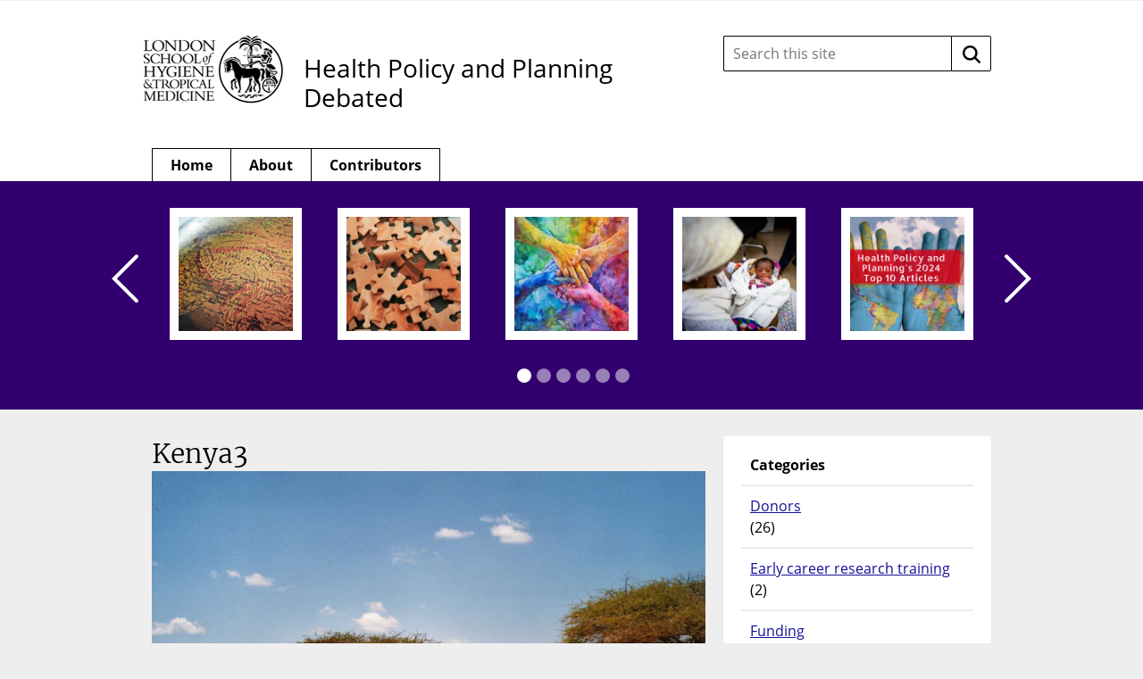

--- FILE ---
content_type: text/html; charset=UTF-8
request_url: https://blogs.lshtm.ac.uk/hppdebated/2013/11/22/the-road-to-universal-health-coverage-in-kenya/kenya3/
body_size: 71065
content:

<!DOCTYPE html>
<!--[if lt IE 7 ]> <html lang="en" class="no-js ie6"> <![endif]-->
<!--[if IE 7 ]> <html lang="en" class="no-js ie7"> <![endif]-->
<!--[if IE 8 ]> <html lang="en" class="no-js ie8"> <![endif]-->
<!--[if IE 9 ]> <html lang="en" class="no-js ie9"> <![endif]-->
<!--[if (gt IE 9)|!(IE)]><!--> <html lang="en-GB" class="no-js"> <!--<![endif]-->

<!-- BEGIN head -->
<head>

	<!-- Google tag (gtag.js) -->
<script async src="https://www.googletagmanager.com/gtag/js?id=G-3SN41CFWR3"></script>
<script>
  window.dataLayer = window.dataLayer || [];
  function gtag(){dataLayer.push(arguments);}
  gtag('js', new Date());

  gtag('config', 'G-3SN41CFWR3');
</script>
	<!-- Title -->
	<title>Kenya3 - Health Policy and Planning Debated</title>

	<!-- Meta Tags -->
	<meta http-equiv="Content-Type" content="text/html; charset=UTF-8" />
	<meta name="viewport" content="width=device-width, initial-scale=1.0" />

	<!-- Favicon & Mobileicon -->
			<link rel="shortcut icon" href="https://blogs.lshtm.ac.uk/hppdebated/wp-content/themes/lshtm-blogs/favicon.ico" />
				<link rel="apple-touch-icon-precomposed" href="https://blogs.lshtm.ac.uk/hppdebated/wp-content/themes/lshtm-blogs/mobileicon.png" />
	
	<!-- RSS, Atom & Pingbacks -->
			<link rel="alternate" title="Health Policy and Planning Debated RSS Feed" href="https://blogs.lshtm.ac.uk/hppdebated/feed/" />
		<link rel="alternate" title="RSS .92" href="https://blogs.lshtm.ac.uk/hppdebated/feed/rss/" />
	<link rel="alternate" title="Atom 0.3" href="https://blogs.lshtm.ac.uk/hppdebated/feed/atom/" />
	<link rel="pingback" href="https://blogs.lshtm.ac.uk/hppdebated/xmlrpc.php" />

	<!-- Theme Hook -->
	<meta name='robots' content='index, follow, max-image-preview:large, max-snippet:-1, max-video-preview:-1' />

	<!-- This site is optimized with the Yoast SEO plugin v26.7 - https://yoast.com/wordpress/plugins/seo/ -->
	<link rel="canonical" href="https://blogs.lshtm.ac.uk/hppdebated/2013/11/22/the-road-to-universal-health-coverage-in-kenya/kenya3/" />
	<meta property="og:locale" content="en_GB" />
	<meta property="og:type" content="article" />
	<meta property="og:title" content="Kenya3 - Health Policy and Planning Debated" />
	<meta property="og:url" content="https://blogs.lshtm.ac.uk/hppdebated/2013/11/22/the-road-to-universal-health-coverage-in-kenya/kenya3/" />
	<meta property="og:site_name" content="Health Policy and Planning Debated" />
	<meta property="og:image" content="https://blogs.lshtm.ac.uk/hppdebated/2013/11/22/the-road-to-universal-health-coverage-in-kenya/kenya3" />
	<meta property="og:image:width" content="1024" />
	<meta property="og:image:height" content="685" />
	<meta property="og:image:type" content="image/jpeg" />
	<script type="application/ld+json" class="yoast-schema-graph">{"@context":"https://schema.org","@graph":[{"@type":"WebPage","@id":"https://blogs.lshtm.ac.uk/hppdebated/2013/11/22/the-road-to-universal-health-coverage-in-kenya/kenya3/","url":"https://blogs.lshtm.ac.uk/hppdebated/2013/11/22/the-road-to-universal-health-coverage-in-kenya/kenya3/","name":"Kenya3 - Health Policy and Planning Debated","isPartOf":{"@id":"https://blogs.lshtm.ac.uk/hppdebated/#website"},"primaryImageOfPage":{"@id":"https://blogs.lshtm.ac.uk/hppdebated/2013/11/22/the-road-to-universal-health-coverage-in-kenya/kenya3/#primaryimage"},"image":{"@id":"https://blogs.lshtm.ac.uk/hppdebated/2013/11/22/the-road-to-universal-health-coverage-in-kenya/kenya3/#primaryimage"},"thumbnailUrl":"https://blogs.lshtm.ac.uk/hppdebated/files/2013/11/Kenya3.jpg","datePublished":"2013-11-21T14:51:17+00:00","breadcrumb":{"@id":"https://blogs.lshtm.ac.uk/hppdebated/2013/11/22/the-road-to-universal-health-coverage-in-kenya/kenya3/#breadcrumb"},"inLanguage":"en-GB","potentialAction":[{"@type":"ReadAction","target":["https://blogs.lshtm.ac.uk/hppdebated/2013/11/22/the-road-to-universal-health-coverage-in-kenya/kenya3/"]}]},{"@type":"ImageObject","inLanguage":"en-GB","@id":"https://blogs.lshtm.ac.uk/hppdebated/2013/11/22/the-road-to-universal-health-coverage-in-kenya/kenya3/#primaryimage","url":"https://blogs.lshtm.ac.uk/hppdebated/files/2013/11/Kenya3.jpg","contentUrl":"https://blogs.lshtm.ac.uk/hppdebated/files/2013/11/Kenya3.jpg","width":1024,"height":685},{"@type":"BreadcrumbList","@id":"https://blogs.lshtm.ac.uk/hppdebated/2013/11/22/the-road-to-universal-health-coverage-in-kenya/kenya3/#breadcrumb","itemListElement":[{"@type":"ListItem","position":1,"name":"The road to universal health coverage in Kenya","item":"https://blogs.lshtm.ac.uk/hppdebated/2013/11/22/the-road-to-universal-health-coverage-in-kenya/"},{"@type":"ListItem","position":2,"name":"Kenya3"}]},{"@type":"WebSite","@id":"https://blogs.lshtm.ac.uk/hppdebated/#website","url":"https://blogs.lshtm.ac.uk/hppdebated/","name":"Health Policy and Planning Debated","description":"","potentialAction":[{"@type":"SearchAction","target":{"@type":"EntryPoint","urlTemplate":"https://blogs.lshtm.ac.uk/hppdebated/?s={search_term_string}"},"query-input":{"@type":"PropertyValueSpecification","valueRequired":true,"valueName":"search_term_string"}}],"inLanguage":"en-GB"}]}</script>
	<!-- / Yoast SEO plugin. -->


<link rel='dns-prefetch' href='//www.google.com' />
<link rel="alternate" title="oEmbed (JSON)" type="application/json+oembed" href="https://blogs.lshtm.ac.uk/hppdebated/wp-json/oembed/1.0/embed?url=https%3A%2F%2Fblogs.lshtm.ac.uk%2Fhppdebated%2F2013%2F11%2F22%2Fthe-road-to-universal-health-coverage-in-kenya%2Fkenya3%2F" />
<link rel="alternate" title="oEmbed (XML)" type="text/xml+oembed" href="https://blogs.lshtm.ac.uk/hppdebated/wp-json/oembed/1.0/embed?url=https%3A%2F%2Fblogs.lshtm.ac.uk%2Fhppdebated%2F2013%2F11%2F22%2Fthe-road-to-universal-health-coverage-in-kenya%2Fkenya3%2F&#038;format=xml" />
<style id='wp-img-auto-sizes-contain-inline-css' type='text/css'>
img:is([sizes=auto i],[sizes^="auto," i]){contain-intrinsic-size:3000px 1500px}
/*# sourceURL=wp-img-auto-sizes-contain-inline-css */
</style>
<style id='wp-emoji-styles-inline-css' type='text/css'>

	img.wp-smiley, img.emoji {
		display: inline !important;
		border: none !important;
		box-shadow: none !important;
		height: 1em !important;
		width: 1em !important;
		margin: 0 0.07em !important;
		vertical-align: -0.1em !important;
		background: none !important;
		padding: 0 !important;
	}
/*# sourceURL=wp-emoji-styles-inline-css */
</style>
<style id='wp-block-library-inline-css' type='text/css'>
:root{--wp-block-synced-color:#7a00df;--wp-block-synced-color--rgb:122,0,223;--wp-bound-block-color:var(--wp-block-synced-color);--wp-editor-canvas-background:#ddd;--wp-admin-theme-color:#007cba;--wp-admin-theme-color--rgb:0,124,186;--wp-admin-theme-color-darker-10:#006ba1;--wp-admin-theme-color-darker-10--rgb:0,107,160.5;--wp-admin-theme-color-darker-20:#005a87;--wp-admin-theme-color-darker-20--rgb:0,90,135;--wp-admin-border-width-focus:2px}@media (min-resolution:192dpi){:root{--wp-admin-border-width-focus:1.5px}}.wp-element-button{cursor:pointer}:root .has-very-light-gray-background-color{background-color:#eee}:root .has-very-dark-gray-background-color{background-color:#313131}:root .has-very-light-gray-color{color:#eee}:root .has-very-dark-gray-color{color:#313131}:root .has-vivid-green-cyan-to-vivid-cyan-blue-gradient-background{background:linear-gradient(135deg,#00d084,#0693e3)}:root .has-purple-crush-gradient-background{background:linear-gradient(135deg,#34e2e4,#4721fb 50%,#ab1dfe)}:root .has-hazy-dawn-gradient-background{background:linear-gradient(135deg,#faaca8,#dad0ec)}:root .has-subdued-olive-gradient-background{background:linear-gradient(135deg,#fafae1,#67a671)}:root .has-atomic-cream-gradient-background{background:linear-gradient(135deg,#fdd79a,#004a59)}:root .has-nightshade-gradient-background{background:linear-gradient(135deg,#330968,#31cdcf)}:root .has-midnight-gradient-background{background:linear-gradient(135deg,#020381,#2874fc)}:root{--wp--preset--font-size--normal:16px;--wp--preset--font-size--huge:42px}.has-regular-font-size{font-size:1em}.has-larger-font-size{font-size:2.625em}.has-normal-font-size{font-size:var(--wp--preset--font-size--normal)}.has-huge-font-size{font-size:var(--wp--preset--font-size--huge)}.has-text-align-center{text-align:center}.has-text-align-left{text-align:left}.has-text-align-right{text-align:right}.has-fit-text{white-space:nowrap!important}#end-resizable-editor-section{display:none}.aligncenter{clear:both}.items-justified-left{justify-content:flex-start}.items-justified-center{justify-content:center}.items-justified-right{justify-content:flex-end}.items-justified-space-between{justify-content:space-between}.screen-reader-text{border:0;clip-path:inset(50%);height:1px;margin:-1px;overflow:hidden;padding:0;position:absolute;width:1px;word-wrap:normal!important}.screen-reader-text:focus{background-color:#ddd;clip-path:none;color:#444;display:block;font-size:1em;height:auto;left:5px;line-height:normal;padding:15px 23px 14px;text-decoration:none;top:5px;width:auto;z-index:100000}html :where(.has-border-color){border-style:solid}html :where([style*=border-top-color]){border-top-style:solid}html :where([style*=border-right-color]){border-right-style:solid}html :where([style*=border-bottom-color]){border-bottom-style:solid}html :where([style*=border-left-color]){border-left-style:solid}html :where([style*=border-width]){border-style:solid}html :where([style*=border-top-width]){border-top-style:solid}html :where([style*=border-right-width]){border-right-style:solid}html :where([style*=border-bottom-width]){border-bottom-style:solid}html :where([style*=border-left-width]){border-left-style:solid}html :where(img[class*=wp-image-]){height:auto;max-width:100%}:where(figure){margin:0 0 1em}html :where(.is-position-sticky){--wp-admin--admin-bar--position-offset:var(--wp-admin--admin-bar--height,0px)}@media screen and (max-width:600px){html :where(.is-position-sticky){--wp-admin--admin-bar--position-offset:0px}}

/*# sourceURL=wp-block-library-inline-css */
</style><style id='global-styles-inline-css' type='text/css'>
:root{--wp--preset--aspect-ratio--square: 1;--wp--preset--aspect-ratio--4-3: 4/3;--wp--preset--aspect-ratio--3-4: 3/4;--wp--preset--aspect-ratio--3-2: 3/2;--wp--preset--aspect-ratio--2-3: 2/3;--wp--preset--aspect-ratio--16-9: 16/9;--wp--preset--aspect-ratio--9-16: 9/16;--wp--preset--color--black: #000000;--wp--preset--color--cyan-bluish-gray: #abb8c3;--wp--preset--color--white: #ffffff;--wp--preset--color--pale-pink: #f78da7;--wp--preset--color--vivid-red: #cf2e2e;--wp--preset--color--luminous-vivid-orange: #ff6900;--wp--preset--color--luminous-vivid-amber: #fcb900;--wp--preset--color--light-green-cyan: #7bdcb5;--wp--preset--color--vivid-green-cyan: #00d084;--wp--preset--color--pale-cyan-blue: #8ed1fc;--wp--preset--color--vivid-cyan-blue: #0693e3;--wp--preset--color--vivid-purple: #9b51e0;--wp--preset--gradient--vivid-cyan-blue-to-vivid-purple: linear-gradient(135deg,rgb(6,147,227) 0%,rgb(155,81,224) 100%);--wp--preset--gradient--light-green-cyan-to-vivid-green-cyan: linear-gradient(135deg,rgb(122,220,180) 0%,rgb(0,208,130) 100%);--wp--preset--gradient--luminous-vivid-amber-to-luminous-vivid-orange: linear-gradient(135deg,rgb(252,185,0) 0%,rgb(255,105,0) 100%);--wp--preset--gradient--luminous-vivid-orange-to-vivid-red: linear-gradient(135deg,rgb(255,105,0) 0%,rgb(207,46,46) 100%);--wp--preset--gradient--very-light-gray-to-cyan-bluish-gray: linear-gradient(135deg,rgb(238,238,238) 0%,rgb(169,184,195) 100%);--wp--preset--gradient--cool-to-warm-spectrum: linear-gradient(135deg,rgb(74,234,220) 0%,rgb(151,120,209) 20%,rgb(207,42,186) 40%,rgb(238,44,130) 60%,rgb(251,105,98) 80%,rgb(254,248,76) 100%);--wp--preset--gradient--blush-light-purple: linear-gradient(135deg,rgb(255,206,236) 0%,rgb(152,150,240) 100%);--wp--preset--gradient--blush-bordeaux: linear-gradient(135deg,rgb(254,205,165) 0%,rgb(254,45,45) 50%,rgb(107,0,62) 100%);--wp--preset--gradient--luminous-dusk: linear-gradient(135deg,rgb(255,203,112) 0%,rgb(199,81,192) 50%,rgb(65,88,208) 100%);--wp--preset--gradient--pale-ocean: linear-gradient(135deg,rgb(255,245,203) 0%,rgb(182,227,212) 50%,rgb(51,167,181) 100%);--wp--preset--gradient--electric-grass: linear-gradient(135deg,rgb(202,248,128) 0%,rgb(113,206,126) 100%);--wp--preset--gradient--midnight: linear-gradient(135deg,rgb(2,3,129) 0%,rgb(40,116,252) 100%);--wp--preset--font-size--small: 13px;--wp--preset--font-size--medium: 20px;--wp--preset--font-size--large: 36px;--wp--preset--font-size--x-large: 42px;--wp--preset--spacing--20: 0.44rem;--wp--preset--spacing--30: 0.67rem;--wp--preset--spacing--40: 1rem;--wp--preset--spacing--50: 1.5rem;--wp--preset--spacing--60: 2.25rem;--wp--preset--spacing--70: 3.38rem;--wp--preset--spacing--80: 5.06rem;--wp--preset--shadow--natural: 6px 6px 9px rgba(0, 0, 0, 0.2);--wp--preset--shadow--deep: 12px 12px 50px rgba(0, 0, 0, 0.4);--wp--preset--shadow--sharp: 6px 6px 0px rgba(0, 0, 0, 0.2);--wp--preset--shadow--outlined: 6px 6px 0px -3px rgb(255, 255, 255), 6px 6px rgb(0, 0, 0);--wp--preset--shadow--crisp: 6px 6px 0px rgb(0, 0, 0);}:where(.is-layout-flex){gap: 0.5em;}:where(.is-layout-grid){gap: 0.5em;}body .is-layout-flex{display: flex;}.is-layout-flex{flex-wrap: wrap;align-items: center;}.is-layout-flex > :is(*, div){margin: 0;}body .is-layout-grid{display: grid;}.is-layout-grid > :is(*, div){margin: 0;}:where(.wp-block-columns.is-layout-flex){gap: 2em;}:where(.wp-block-columns.is-layout-grid){gap: 2em;}:where(.wp-block-post-template.is-layout-flex){gap: 1.25em;}:where(.wp-block-post-template.is-layout-grid){gap: 1.25em;}.has-black-color{color: var(--wp--preset--color--black) !important;}.has-cyan-bluish-gray-color{color: var(--wp--preset--color--cyan-bluish-gray) !important;}.has-white-color{color: var(--wp--preset--color--white) !important;}.has-pale-pink-color{color: var(--wp--preset--color--pale-pink) !important;}.has-vivid-red-color{color: var(--wp--preset--color--vivid-red) !important;}.has-luminous-vivid-orange-color{color: var(--wp--preset--color--luminous-vivid-orange) !important;}.has-luminous-vivid-amber-color{color: var(--wp--preset--color--luminous-vivid-amber) !important;}.has-light-green-cyan-color{color: var(--wp--preset--color--light-green-cyan) !important;}.has-vivid-green-cyan-color{color: var(--wp--preset--color--vivid-green-cyan) !important;}.has-pale-cyan-blue-color{color: var(--wp--preset--color--pale-cyan-blue) !important;}.has-vivid-cyan-blue-color{color: var(--wp--preset--color--vivid-cyan-blue) !important;}.has-vivid-purple-color{color: var(--wp--preset--color--vivid-purple) !important;}.has-black-background-color{background-color: var(--wp--preset--color--black) !important;}.has-cyan-bluish-gray-background-color{background-color: var(--wp--preset--color--cyan-bluish-gray) !important;}.has-white-background-color{background-color: var(--wp--preset--color--white) !important;}.has-pale-pink-background-color{background-color: var(--wp--preset--color--pale-pink) !important;}.has-vivid-red-background-color{background-color: var(--wp--preset--color--vivid-red) !important;}.has-luminous-vivid-orange-background-color{background-color: var(--wp--preset--color--luminous-vivid-orange) !important;}.has-luminous-vivid-amber-background-color{background-color: var(--wp--preset--color--luminous-vivid-amber) !important;}.has-light-green-cyan-background-color{background-color: var(--wp--preset--color--light-green-cyan) !important;}.has-vivid-green-cyan-background-color{background-color: var(--wp--preset--color--vivid-green-cyan) !important;}.has-pale-cyan-blue-background-color{background-color: var(--wp--preset--color--pale-cyan-blue) !important;}.has-vivid-cyan-blue-background-color{background-color: var(--wp--preset--color--vivid-cyan-blue) !important;}.has-vivid-purple-background-color{background-color: var(--wp--preset--color--vivid-purple) !important;}.has-black-border-color{border-color: var(--wp--preset--color--black) !important;}.has-cyan-bluish-gray-border-color{border-color: var(--wp--preset--color--cyan-bluish-gray) !important;}.has-white-border-color{border-color: var(--wp--preset--color--white) !important;}.has-pale-pink-border-color{border-color: var(--wp--preset--color--pale-pink) !important;}.has-vivid-red-border-color{border-color: var(--wp--preset--color--vivid-red) !important;}.has-luminous-vivid-orange-border-color{border-color: var(--wp--preset--color--luminous-vivid-orange) !important;}.has-luminous-vivid-amber-border-color{border-color: var(--wp--preset--color--luminous-vivid-amber) !important;}.has-light-green-cyan-border-color{border-color: var(--wp--preset--color--light-green-cyan) !important;}.has-vivid-green-cyan-border-color{border-color: var(--wp--preset--color--vivid-green-cyan) !important;}.has-pale-cyan-blue-border-color{border-color: var(--wp--preset--color--pale-cyan-blue) !important;}.has-vivid-cyan-blue-border-color{border-color: var(--wp--preset--color--vivid-cyan-blue) !important;}.has-vivid-purple-border-color{border-color: var(--wp--preset--color--vivid-purple) !important;}.has-vivid-cyan-blue-to-vivid-purple-gradient-background{background: var(--wp--preset--gradient--vivid-cyan-blue-to-vivid-purple) !important;}.has-light-green-cyan-to-vivid-green-cyan-gradient-background{background: var(--wp--preset--gradient--light-green-cyan-to-vivid-green-cyan) !important;}.has-luminous-vivid-amber-to-luminous-vivid-orange-gradient-background{background: var(--wp--preset--gradient--luminous-vivid-amber-to-luminous-vivid-orange) !important;}.has-luminous-vivid-orange-to-vivid-red-gradient-background{background: var(--wp--preset--gradient--luminous-vivid-orange-to-vivid-red) !important;}.has-very-light-gray-to-cyan-bluish-gray-gradient-background{background: var(--wp--preset--gradient--very-light-gray-to-cyan-bluish-gray) !important;}.has-cool-to-warm-spectrum-gradient-background{background: var(--wp--preset--gradient--cool-to-warm-spectrum) !important;}.has-blush-light-purple-gradient-background{background: var(--wp--preset--gradient--blush-light-purple) !important;}.has-blush-bordeaux-gradient-background{background: var(--wp--preset--gradient--blush-bordeaux) !important;}.has-luminous-dusk-gradient-background{background: var(--wp--preset--gradient--luminous-dusk) !important;}.has-pale-ocean-gradient-background{background: var(--wp--preset--gradient--pale-ocean) !important;}.has-electric-grass-gradient-background{background: var(--wp--preset--gradient--electric-grass) !important;}.has-midnight-gradient-background{background: var(--wp--preset--gradient--midnight) !important;}.has-small-font-size{font-size: var(--wp--preset--font-size--small) !important;}.has-medium-font-size{font-size: var(--wp--preset--font-size--medium) !important;}.has-large-font-size{font-size: var(--wp--preset--font-size--large) !important;}.has-x-large-font-size{font-size: var(--wp--preset--font-size--x-large) !important;}
/*# sourceURL=global-styles-inline-css */
</style>

<style id='classic-theme-styles-inline-css' type='text/css'>
/*! This file is auto-generated */
.wp-block-button__link{color:#fff;background-color:#32373c;border-radius:9999px;box-shadow:none;text-decoration:none;padding:calc(.667em + 2px) calc(1.333em + 2px);font-size:1.125em}.wp-block-file__button{background:#32373c;color:#fff;text-decoration:none}
/*# sourceURL=/wp-includes/css/classic-themes.min.css */
</style>
<link rel='stylesheet' id='contact-form-7-css' href='https://blogs.lshtm.ac.uk/hppdebated/wp-content/plugins/contact-form-7/includes/css/styles.css?ver=6.1.4' type='text/css' media='all' />
<script type="text/javascript" src="https://www.google.com/recaptcha/api.js?ver=1c448d3e176fcc97f77a1fb33c0eda9e" id="recaptchalib-js"></script>
<script type="text/javascript" src="https://blogs.lshtm.ac.uk/hppdebated/wp-content/themes/lshtm-blogs/_assets/js/modernizr.js?ver=2.5.3" id="modernizr-js"></script>
<script type="text/javascript" src="https://blogs.lshtm.ac.uk/hppdebated/wp-includes/js/jquery/jquery.min.js?ver=3.7.1" id="jquery-core-js"></script>
<script type="text/javascript" src="https://blogs.lshtm.ac.uk/hppdebated/wp-includes/js/jquery/jquery-migrate.min.js?ver=3.4.1" id="jquery-migrate-js"></script>
<link rel="https://api.w.org/" href="https://blogs.lshtm.ac.uk/hppdebated/wp-json/" /><link rel="alternate" title="JSON" type="application/json" href="https://blogs.lshtm.ac.uk/hppdebated/wp-json/wp/v2/media/396" /><link rel="EditURI" type="application/rsd+xml" title="RSD" href="https://blogs.lshtm.ac.uk/hppdebated/xmlrpc.php?rsd" />
<link rel='shortlink' href='https://blogs.lshtm.ac.uk/hppdebated/?p=396' />

	<!-- CSS -->
	<link rel="stylesheet" href="https://blogs.lshtm.ac.uk/hppdebated/wp-content/themes/lshtm-blogs/style.css?21092020" media="screen" />
	<link rel="stylesheet" href="https://blogs.lshtm.ac.uk/hppdebated/wp-content/themes/lshtm-blogs/_assets/css/indigo.css?21092020" media="screen" />
	<link rel="stylesheet" href="https://fonts.googleapis.com/css?family=Lato:100,300,400,700,900,100italic,300italic,400italic,700italic,900italic" media="screen" />
	<link rel="stylesheet" href="https://fonts.googleapis.com/css?family=Noticia+Text:400,700italic,700,400italic" media="screen" />

	<!--[if lt IE 9]>
		<script src="http://cdnjs.cloudflare.com/ajax/libs/html5shiv/3.6/html5shiv.min.js"></script>
		<script src="http://cdnjs.cloudflare.com/ajax/libs/selectivizr/1.0.2/selectivizr-min.js"></script>
	<![endif]-->

	<!-- Links: RSS + Atom Syndication + Pingback etc. -->
	<link rel="alternate" type="application/rss+xml" title="Health Policy and Planning Debated RSS Feed" href="https://blogs.lshtm.ac.uk/hppdebated/feed/" />
	<link rel="alternate" type="text/xml" title="RSS .92" href="https://blogs.lshtm.ac.uk/hppdebated/feed/rss/" />
	<link rel="alternate" type="application/atom+xml" title="Atom 0.3" href="https://blogs.lshtm.ac.uk/hppdebated/feed/atom/" />
	<link rel="pingback" href="https://blogs.lshtm.ac.uk/hppdebated/xmlrpc.php" />

<!-- END head -->
</head>

<!-- BEGIN body -->
<body class="attachment wp-singular attachment-template-default single single-attachment postid-396 attachmentid-396 attachment-jpeg wp-theme-lshtm-blogs">
	<a href="#main-content" class="screen-reader-shortcut" tabindex="1">Skip to content</a>
	<!-- BEGIN header -->
	<header>

		<!-- BEGIN .container -->
		<div class="container">

			<!-- BEGIN .header-wrapper -->
			<div class="header-wrapper">

								<div id="logo" class="logo">

					          	<a class="lshtm-logo" href="http://www.lshtm.ac.uk/" target='_blank'>
							<img src="https://blogs.lshtm.ac.uk/hppdebated/wp-content/themes/lshtm-blogs/_assets/img/logo.jpg" srcset="https://blogs.lshtm.ac.uk/hppdebated/wp-content/themes/lshtm-blogs/_assets/img/logo-lshtm.png 2x" alt="London School of Hygiene &amp; Tropical Medicine" />
						</a>
					
				</div>
				<!-- END #logo -->

				<!-- BEGIN .title -->
                                				<div class="title logo-only">
												<a class="custom-logo text-logo" href="https://blogs.lshtm.ac.uk/hppdebated"target='_blank'>Health Policy and Planning Debated</a>
					
					<div class="clear"></div>

				</div>
				<!-- END .title -->

				<!-- BEGIN .grid-4 -->
				<div class="grid-4 search-form-wrapper">

					<!-- BEGIN .search-form -->
<form class="search-form" action="https://blogs.lshtm.ac.uk/hppdebated/">
	<label class="search-form__input-wrapper">
		<span class="screen-reader-text">
			Search this site:		</span>
		<input class="search-form__input" type="text" name="s" placeholder="Search this site" value="" autocomplete="off">
	</label>
	<button class="search-form__button" type="submit">
		<span class="screen-reader-text">
			Search		</span>
		<!-- <img class="inject-svg search-form__icon" src="https://blogs.lshtm.ac.uk/hppdebated/wp-content/themes/lshtm-blogs/_assets/img/icon-search.svg" alt=""> -->
		<svg class="search-form__icon" fill="none" height="20" viewBox="0 0 20 20" width="20" xmlns="http://www.w3.org/2000/svg"><path clip-rule="evenodd" d="m15 13.25 4.6667 4.5833c.4166.5.4166 1.3334 0 1.75-.25.25-.5834.3334-.9167.3334s-.6667-.0834-.9167-.3334l-4.5833-4.5833c-1.3333 1.0833-3.0833 1.6667-4.91667 1.6667-4.58333 0-8.33333-3.75-8.33333-8.33337 0-4.58333 3.75-8.33333 8.33333-8.33333 4.58337 0 8.33337 3.75 8.33337 8.33333 0 1.83337-.6667 3.49997-1.6667 4.91667zm-12.5-4.91667c0 3.24997 2.58333 5.83337 5.83333 5.83337 3.24997 0 5.83337-2.5834 5.83337-5.83337 0-3.25-2.5834-5.83333-5.83337-5.83333-3.25 0-5.83333 2.58333-5.83333 5.83333z" fill="#000" fill-rule="evenodd"/></svg>
	</button>
</form>

				</div>
				<!-- END .grid-4 -->

				<div class="clear"></div>

			</div>
			<!-- END .header-wrapper -->

			<!-- BEGIN #main-nav -->
			<nav id="main-nav" class="grid-12">

				<div class="clearfix main-nav-container"><ul id="main-nav-menu" class="menu"><li id="menu-item-145" class="menu-item menu-item-type-custom menu-item-object-custom menu-item-home menu-item-145"><a href="http://blogs.lshtm.ac.uk/hppdebated">Home</a></li>
<li id="menu-item-44" class="menu-item menu-item-type-post_type menu-item-object-page menu-item-44"><a href="https://blogs.lshtm.ac.uk/hppdebated/about-5/">About</a></li>
<li id="menu-item-71" class="menu-item menu-item-type-post_type menu-item-object-page menu-item-71"><a href="https://blogs.lshtm.ac.uk/hppdebated/contributors-2/">Contributors</a></li>
</ul></div>
				<div class="clear"></div>

			</nav>
			<!-- END #main-nav -->

			<div class="clear"></div>

		</div>
		<!-- END .container -->

	</header>
	<!-- END header -->

	
	<!-- BEGIN #slider -->
	<div id="slider" aria-hidden="true">

		<!-- BEGIN .container -->
		<div class="container">

			<!-- BEGIN .grid-12 -->
			<div class="grid-12">

				<!-- BEGIN .slider-wrap -->
				<div class="slider-wrap">

					<!-- BEGIN .flexslider -->
					<div class="flexslider">

						<!-- BEGIN .slides -->
						<ul class="slides">

							
							<!-- BEGIN .slider-item -->
							<li class="slider-item">

								<a href="https://blogs.lshtm.ac.uk/hppdebated/2025/06/25/how-will-chinas-health-aid-react-to-the-changing-international-development-landscape/" class="slider-url">
									<img src="https://blogs.lshtm.ac.uk/hppdebated/files/2025/06/Capture-148x148.png" class="attachment-slider size-slider wp-post-image" alt="" decoding="async" srcset="https://blogs.lshtm.ac.uk/hppdebated/files/2025/06/Capture-148x148.png 148w, https://blogs.lshtm.ac.uk/hppdebated/files/2025/06/Capture-150x150.png 150w, https://blogs.lshtm.ac.uk/hppdebated/files/2025/06/Capture-54x54.png 54w" sizes="(max-width: 148px) 100vw, 148px" />								</a>

								<!-- BEGIN .slider-caption -->
								<a href="https://blogs.lshtm.ac.uk/hppdebated/2025/06/25/how-will-chinas-health-aid-react-to-the-changing-international-development-landscape/" class="slider-caption">

									<h5 class="slider-title">How will China’s health aid react to the changing international development landscape?</h5>
									<p class="slider-content">25/06/2025</p>

								</a>
								<!-- END .slider-caption -->

							</li>
							<!-- END .slider-item -->

							
							<!-- BEGIN .slider-item -->
							<li class="slider-item">

								<a href="https://blogs.lshtm.ac.uk/hppdebated/2025/06/02/unpacking-power-why-intersectoral-collaboration-in-lmics-needs-more-than-just-good-intentions/" class="slider-url">
									<img src="https://blogs.lshtm.ac.uk/hppdebated/files/2025/06/puzzle-pieces-148x148.jpeg" class="attachment-slider size-slider wp-post-image" alt="" decoding="async" srcset="https://blogs.lshtm.ac.uk/hppdebated/files/2025/06/puzzle-pieces-148x148.jpeg 148w, https://blogs.lshtm.ac.uk/hppdebated/files/2025/06/puzzle-pieces-150x150.jpeg 150w, https://blogs.lshtm.ac.uk/hppdebated/files/2025/06/puzzle-pieces-54x54.jpeg 54w" sizes="(max-width: 148px) 100vw, 148px" />								</a>

								<!-- BEGIN .slider-caption -->
								<a href="https://blogs.lshtm.ac.uk/hppdebated/2025/06/02/unpacking-power-why-intersectoral-collaboration-in-lmics-needs-more-than-just-good-intentions/" class="slider-caption">

									<h5 class="slider-title">Unpacking power: Why intersectoral collaboration in LMICs needs more than just good intentions</h5>
									<p class="slider-content">02/06/2025</p>

								</a>
								<!-- END .slider-caption -->

							</li>
							<!-- END .slider-item -->

							
							<!-- BEGIN .slider-item -->
							<li class="slider-item">

								<a href="https://blogs.lshtm.ac.uk/hppdebated/2025/04/28/establishing-hospital-accreditation-programs-sustainably-in-lmics-is-it-a-missed-opportunity-to-improve-quality-and-patient-safety/" class="slider-url">
									<img src="https://blogs.lshtm.ac.uk/hppdebated/files/2025/04/Hands-148x148.jpg" class="attachment-slider size-slider wp-post-image" alt="" decoding="async" srcset="https://blogs.lshtm.ac.uk/hppdebated/files/2025/04/Hands-148x148.jpg 148w, https://blogs.lshtm.ac.uk/hppdebated/files/2025/04/Hands-300x300.jpg 300w, https://blogs.lshtm.ac.uk/hppdebated/files/2025/04/Hands-1024x1024.jpg 1024w, https://blogs.lshtm.ac.uk/hppdebated/files/2025/04/Hands-150x150.jpg 150w, https://blogs.lshtm.ac.uk/hppdebated/files/2025/04/Hands-768x768.jpg 768w, https://blogs.lshtm.ac.uk/hppdebated/files/2025/04/Hands-54x54.jpg 54w, https://blogs.lshtm.ac.uk/hppdebated/files/2025/04/Hands.jpg 1280w" sizes="(max-width: 148px) 100vw, 148px" />								</a>

								<!-- BEGIN .slider-caption -->
								<a href="https://blogs.lshtm.ac.uk/hppdebated/2025/04/28/establishing-hospital-accreditation-programs-sustainably-in-lmics-is-it-a-missed-opportunity-to-improve-quality-and-patient-safety/" class="slider-caption">

									<h5 class="slider-title">Establishing hospital accreditation programs sustainably in LMICs: Is it a missed opportunity to improve quality and patient safety?</h5>
									<p class="slider-content">28/04/2025</p>

								</a>
								<!-- END .slider-caption -->

							</li>
							<!-- END .slider-item -->

							
							<!-- BEGIN .slider-item -->
							<li class="slider-item">

								<a href="https://blogs.lshtm.ac.uk/hppdebated/2025/04/15/using-an-optimization-tool-to-evaluate-possible-packages-of-community-health-interventions-in-somalia/" class="slider-url">
									<img src="https://blogs.lshtm.ac.uk/hppdebated/files/2025/04/GAMBIA120-148x148.jpg" class="attachment-slider size-slider wp-post-image" alt="" decoding="async" srcset="https://blogs.lshtm.ac.uk/hppdebated/files/2025/04/GAMBIA120-148x148.jpg 148w, https://blogs.lshtm.ac.uk/hppdebated/files/2025/04/GAMBIA120-150x150.jpg 150w, https://blogs.lshtm.ac.uk/hppdebated/files/2025/04/GAMBIA120-54x54.jpg 54w" sizes="(max-width: 148px) 100vw, 148px" />								</a>

								<!-- BEGIN .slider-caption -->
								<a href="https://blogs.lshtm.ac.uk/hppdebated/2025/04/15/using-an-optimization-tool-to-evaluate-possible-packages-of-community-health-interventions-in-somalia/" class="slider-caption">

									<h5 class="slider-title">Using an optimization tool to evaluate possible packages of community health interventions in Somalia</h5>
									<p class="slider-content">15/04/2025</p>

								</a>
								<!-- END .slider-caption -->

							</li>
							<!-- END .slider-item -->

							
							<!-- BEGIN .slider-item -->
							<li class="slider-item">

								<a href="https://blogs.lshtm.ac.uk/hppdebated/2025/02/12/health-policy-and-plannings-top-10-articles-in-2024/" class="slider-url">
									<img src="https://blogs.lshtm.ac.uk/hppdebated/files/2025/02/Capture-148x148.png" class="attachment-slider size-slider wp-post-image" alt="" decoding="async" srcset="https://blogs.lshtm.ac.uk/hppdebated/files/2025/02/Capture-148x148.png 148w, https://blogs.lshtm.ac.uk/hppdebated/files/2025/02/Capture-150x150.png 150w, https://blogs.lshtm.ac.uk/hppdebated/files/2025/02/Capture-54x54.png 54w" sizes="(max-width: 148px) 100vw, 148px" />								</a>

								<!-- BEGIN .slider-caption -->
								<a href="https://blogs.lshtm.ac.uk/hppdebated/2025/02/12/health-policy-and-plannings-top-10-articles-in-2024/" class="slider-caption">

									<h5 class="slider-title">Health Policy and Planning’s Top 10 articles in 2024</h5>
									<p class="slider-content">12/02/2025</p>

								</a>
								<!-- END .slider-caption -->

							</li>
							<!-- END .slider-item -->

							
							<!-- BEGIN .slider-item -->
							<li class="slider-item">

								<a href="https://blogs.lshtm.ac.uk/hppdebated/2024/12/06/a-chinese-conundrum-does-higher-insurance-coverage-for-hospitalization-reduce-financial-protection-for-patients-who-need-it/" class="slider-url">
									<img src="https://blogs.lshtm.ac.uk/hppdebated/files/2024/12/Hospital_1-148x148.jpg" class="attachment-slider size-slider wp-post-image" alt="" decoding="async" srcset="https://blogs.lshtm.ac.uk/hppdebated/files/2024/12/Hospital_1-148x148.jpg 148w, https://blogs.lshtm.ac.uk/hppdebated/files/2024/12/Hospital_1-500x496.jpg 500w, https://blogs.lshtm.ac.uk/hppdebated/files/2024/12/Hospital_1-150x150.jpg 150w, https://blogs.lshtm.ac.uk/hppdebated/files/2024/12/Hospital_1-768x761.jpg 768w, https://blogs.lshtm.ac.uk/hppdebated/files/2024/12/Hospital_1-54x54.jpg 54w, https://blogs.lshtm.ac.uk/hppdebated/files/2024/12/Hospital_1.jpg 1271w" sizes="(max-width: 148px) 100vw, 148px" />								</a>

								<!-- BEGIN .slider-caption -->
								<a href="https://blogs.lshtm.ac.uk/hppdebated/2024/12/06/a-chinese-conundrum-does-higher-insurance-coverage-for-hospitalization-reduce-financial-protection-for-patients-who-need-it/" class="slider-caption">

									<h5 class="slider-title">A Chinese conundrum: Does higher insurance coverage for hospitalization reduce financial protection for patients who need it?</h5>
									<p class="slider-content">06/12/2024</p>

								</a>
								<!-- END .slider-caption -->

							</li>
							<!-- END .slider-item -->

							
							<!-- BEGIN .slider-item -->
							<li class="slider-item">

								<a href="https://blogs.lshtm.ac.uk/hppdebated/2024/12/06/growing-up-with-cash-transfers-can-prolonged-financial-support-during-childhood-improve-mental-health/" class="slider-url">
									<img src="https://blogs.lshtm.ac.uk/hppdebated/files/2024/12/Capture3-148x148.png" class="attachment-slider size-slider wp-post-image" alt="" decoding="async" srcset="https://blogs.lshtm.ac.uk/hppdebated/files/2024/12/Capture3-148x148.png 148w, https://blogs.lshtm.ac.uk/hppdebated/files/2024/12/Capture3-150x150.png 150w, https://blogs.lshtm.ac.uk/hppdebated/files/2024/12/Capture3-54x54.png 54w" sizes="(max-width: 148px) 100vw, 148px" />								</a>

								<!-- BEGIN .slider-caption -->
								<a href="https://blogs.lshtm.ac.uk/hppdebated/2024/12/06/growing-up-with-cash-transfers-can-prolonged-financial-support-during-childhood-improve-mental-health/" class="slider-caption">

									<h5 class="slider-title">Growing up with cash transfers: Can prolonged financial support during childhood improve mental health?</h5>
									<p class="slider-content">06/12/2024</p>

								</a>
								<!-- END .slider-caption -->

							</li>
							<!-- END .slider-item -->

							
							<!-- BEGIN .slider-item -->
							<li class="slider-item">

								<a href="https://blogs.lshtm.ac.uk/hppdebated/2024/11/18/health-systems-performance-in-the-political-agenda-intersectoral-collaboration-and-integrative-governance-on-the-road-to-health-in-all-policies/" class="slider-url">
									<img src="https://blogs.lshtm.ac.uk/hppdebated/files/2024/11/HPP-pic-148x148.png" class="attachment-slider size-slider wp-post-image" alt="" decoding="async" srcset="https://blogs.lshtm.ac.uk/hppdebated/files/2024/11/HPP-pic-148x148.png 148w, https://blogs.lshtm.ac.uk/hppdebated/files/2024/11/HPP-pic-150x150.png 150w, https://blogs.lshtm.ac.uk/hppdebated/files/2024/11/HPP-pic-54x54.png 54w" sizes="(max-width: 148px) 100vw, 148px" />								</a>

								<!-- BEGIN .slider-caption -->
								<a href="https://blogs.lshtm.ac.uk/hppdebated/2024/11/18/health-systems-performance-in-the-political-agenda-intersectoral-collaboration-and-integrative-governance-on-the-road-to-health-in-all-policies/" class="slider-caption">

									<h5 class="slider-title">Health Systems Performance in the Political Agenda: Intersectoral Collaboration and Integrative Governance on the Road to Health in all Policies</h5>
									<p class="slider-content">18/11/2024</p>

								</a>
								<!-- END .slider-caption -->

							</li>
							<!-- END .slider-item -->

							
							<!-- BEGIN .slider-item -->
							<li class="slider-item">

								<a href="https://blogs.lshtm.ac.uk/hppdebated/2024/08/20/what-can-we-learn-from-zanzibars-integrated-immunization-campaign/" class="slider-url">
									<img src="https://blogs.lshtm.ac.uk/hppdebated/files/2024/08/Zanzibar-blog-148x148.jpg" class="attachment-slider size-slider wp-post-image" alt="" decoding="async" srcset="https://blogs.lshtm.ac.uk/hppdebated/files/2024/08/Zanzibar-blog-148x148.jpg 148w, https://blogs.lshtm.ac.uk/hppdebated/files/2024/08/Zanzibar-blog-150x150.jpg 150w, https://blogs.lshtm.ac.uk/hppdebated/files/2024/08/Zanzibar-blog-54x54.jpg 54w" sizes="(max-width: 148px) 100vw, 148px" />								</a>

								<!-- BEGIN .slider-caption -->
								<a href="https://blogs.lshtm.ac.uk/hppdebated/2024/08/20/what-can-we-learn-from-zanzibars-integrated-immunization-campaign/" class="slider-caption">

									<h5 class="slider-title">What can we learn from Zanzibar’s Integrated Immunization Campaign?</h5>
									<p class="slider-content">20/08/2024</p>

								</a>
								<!-- END .slider-caption -->

							</li>
							<!-- END .slider-item -->

							
							<!-- BEGIN .slider-item -->
							<li class="slider-item">

								<a href="https://blogs.lshtm.ac.uk/hppdebated/2024/08/13/progress-on-nutrition-is-not-just-possible-it-is-happening/" class="slider-url">
									<img src="https://blogs.lshtm.ac.uk/hppdebated/files/2024/08/sunit-blog-image-1-148x148.png" class="attachment-slider size-slider wp-post-image" alt="" decoding="async" srcset="https://blogs.lshtm.ac.uk/hppdebated/files/2024/08/sunit-blog-image-1-148x148.png 148w, https://blogs.lshtm.ac.uk/hppdebated/files/2024/08/sunit-blog-image-1-150x150.png 150w, https://blogs.lshtm.ac.uk/hppdebated/files/2024/08/sunit-blog-image-1-54x54.png 54w" sizes="(max-width: 148px) 100vw, 148px" />								</a>

								<!-- BEGIN .slider-caption -->
								<a href="https://blogs.lshtm.ac.uk/hppdebated/2024/08/13/progress-on-nutrition-is-not-just-possible-it-is-happening/" class="slider-caption">

									<h5 class="slider-title">Progress on nutrition is not just possible – it is happening</h5>
									<p class="slider-content">13/08/2024</p>

								</a>
								<!-- END .slider-caption -->

							</li>
							<!-- END .slider-item -->

							
						</ul>
						<!-- END .slides -->

					</div>
					<!-- END .flexslider -->

				</div>
				<!-- END .slider-wrap -->
								<script>
					jQuery(window).load(function(){
						jQuery('#slider .flexslider').flexslider({
							animation: 'slide',
							itemWidth: 188,
							minItems: 2,
							maxItems: 5,
							move: 1,
														slideshow: false,
														animationDuration: 1000,
							directionNav: 1,
							controlNav: true,
							keyboardNav: 1,
							mousewheel: 0,
							randomize: false,
							controlsContainer: '#slider .slider-wrap',
							pauseOnHover: true,
							start: function(slider) {
								jQuery('#slider .flex-direction-nav li:first-child').addClass('first-child');
								jQuery('#slider .flex-direction-nav li:last-child').addClass('last-child');
							}
						});
						jQuery('#slider .slider-item').hover(function() {
						  jQuery(this).children('.slider-caption').stop().fadeIn(250)
				    }, function() {
			        jQuery(this).children('.slider-caption').stop().fadeOut(250)
				    });
					});
				</script>

			</div>
			<!-- END .grid-12 -->

			<div class="clear"></div>

		</div>
		<!-- BEGIN .container -->

	</div>
  	<!-- END #slider -->

  	
		<span id="main-content" class="screen-reader-text"></span>

	<!-- BEGIN #wrapper -->
	<div id="wrapper" class="container">

<!-- BEGIN .grid-8 -->
<div class="grid-8">

		
	<!-- BEGIN .post -->
<div class="post-396 attachment type-attachment status-inherit hentry odd" id="post-396">

	<!-- BEGIN .entry-header -->
	<div class="entry-header">
			
		<h1>Kenya3</h1>
													
	</div>
	<!-- END .entry-header -->
					
	<!-- BEGIN .entry-thumb -->
	<div class="entry-thumb">
					
		<img src="https://blogs.lshtm.ac.uk/hppdebated/files/2013/11/Kenya3.jpg" alt="Kenya3" />			
	</div>
	<!-- END .entry-thumb -->
				
</div>
<!-- END .post -->		
		
</div>
<!-- END .grid-8 -->

<!-- BEGIN #sidebar -->
<aside id="sidebar" class="grid-4">

	<div id="categories-3" class="widget widget_categories"><h3 class="widget-title">Categories</h3>
			<ul>
					<li class="cat-item cat-item-24234"><a href="https://blogs.lshtm.ac.uk/hppdebated/category/donors/">Donors</a> (26)
</li>
	<li class="cat-item cat-item-77873"><a href="https://blogs.lshtm.ac.uk/hppdebated/category/early-career-research-training/">Early career research training</a> (2)
</li>
	<li class="cat-item cat-item-29"><a href="https://blogs.lshtm.ac.uk/hppdebated/category/funding/">Funding</a> (69)
</li>
	<li class="cat-item cat-item-16247"><a href="https://blogs.lshtm.ac.uk/hppdebated/tag/health-policy/">health policy</a> (15)
</li>
	<li class="cat-item cat-item-24205"><a href="https://blogs.lshtm.ac.uk/hppdebated/tag/health-systems/">health systems</a> (17)
</li>
	<li class="cat-item cat-item-24213"><a href="https://blogs.lshtm.ac.uk/hppdebated/category/low-income-countries/">low-income countries</a> (141)
</li>
	<li class="cat-item cat-item-77872"><a href="https://blogs.lshtm.ac.uk/hppdebated/category/mentorship/">Mentorship</a> (1)
</li>
	<li class="cat-item cat-item-24211"><a href="https://blogs.lshtm.ac.uk/hppdebated/category/performance-based-financing/">performance-based financing</a> (23)
</li>
	<li class="cat-item cat-item-1"><a href="https://blogs.lshtm.ac.uk/hppdebated/category/uncategorized/">Uncategorized</a> (24)
</li>
			</ul>

			</div><div id="tag_cloud-3" class="widget widget_tag_cloud"><h3 class="widget-title">Tags</h3><div class="tagcloud"><a href="https://blogs.lshtm.ac.uk/hppdebated/tag/access-to-health-care/" class="tag-cloud-link tag-link-24240 tag-link-position-1" style="font-size: 11.315789473684pt;" aria-label="access to health care (5 items)">access to health care</a>
<a href="https://blogs.lshtm.ac.uk/hppdebated/tag/africa/" class="tag-cloud-link tag-link-24242 tag-link-position-2" style="font-size: 22pt;" aria-label="Africa (22 items)">Africa</a>
<a href="https://blogs.lshtm.ac.uk/hppdebated/tag/aids/" class="tag-cloud-link tag-link-18589 tag-link-position-3" style="font-size: 11.315789473684pt;" aria-label="AIDS (5 items)">AIDS</a>
<a href="https://blogs.lshtm.ac.uk/hppdebated/tag/child-health/" class="tag-cloud-link tag-link-16256 tag-link-position-4" style="font-size: 11.315789473684pt;" aria-label="Child health (5 items)">Child health</a>
<a href="https://blogs.lshtm.ac.uk/hppdebated/tag/china/" class="tag-cloud-link tag-link-24269 tag-link-position-5" style="font-size: 9.8421052631579pt;" aria-label="China (4 items)">China</a>
<a href="https://blogs.lshtm.ac.uk/hppdebated/tag/citations/" class="tag-cloud-link tag-link-58175 tag-link-position-6" style="font-size: 9.8421052631579pt;" aria-label="citations (4 items)">citations</a>
<a href="https://blogs.lshtm.ac.uk/hppdebated/tag/community/" class="tag-cloud-link tag-link-21493 tag-link-position-7" style="font-size: 8pt;" aria-label="community (3 items)">community</a>
<a href="https://blogs.lshtm.ac.uk/hppdebated/tag/cost/" class="tag-cloud-link tag-link-58197 tag-link-position-8" style="font-size: 11.315789473684pt;" aria-label="cost (5 items)">cost</a>
<a href="https://blogs.lshtm.ac.uk/hppdebated/tag/covid-19/" class="tag-cloud-link tag-link-77795 tag-link-position-9" style="font-size: 22pt;" aria-label="COVID-19 (22 items)">COVID-19</a>
<a href="https://blogs.lshtm.ac.uk/hppdebated/tag/ebola/" class="tag-cloud-link tag-link-24280 tag-link-position-10" style="font-size: 11.315789473684pt;" aria-label="Ebola (5 items)">Ebola</a>
<a href="https://blogs.lshtm.ac.uk/hppdebated/tag/epidemic/" class="tag-cloud-link tag-link-24282 tag-link-position-11" style="font-size: 9.8421052631579pt;" aria-label="epidemic (4 items)">epidemic</a>
<a href="https://blogs.lshtm.ac.uk/hppdebated/tag/equity/" class="tag-cloud-link tag-link-24273 tag-link-position-12" style="font-size: 9.8421052631579pt;" aria-label="equity (4 items)">equity</a>
<a href="https://blogs.lshtm.ac.uk/hppdebated/tag/ethiopia/" class="tag-cloud-link tag-link-33734 tag-link-position-13" style="font-size: 8pt;" aria-label="Ethiopia (3 items)">Ethiopia</a>
<a href="https://blogs.lshtm.ac.uk/hppdebated/tag/financing/" class="tag-cloud-link tag-link-24215 tag-link-position-14" style="font-size: 11.315789473684pt;" aria-label="Financing (5 items)">Financing</a>
<a href="https://blogs.lshtm.ac.uk/hppdebated/tag/funding-2/" class="tag-cloud-link tag-link-24262 tag-link-position-15" style="font-size: 9.8421052631579pt;" aria-label="funding (4 items)">funding</a>
<a href="https://blogs.lshtm.ac.uk/hppdebated/tag/gender/" class="tag-cloud-link tag-link-24255 tag-link-position-16" style="font-size: 11.315789473684pt;" aria-label="gender (5 items)">gender</a>
<a href="https://blogs.lshtm.ac.uk/hppdebated/tag/ghana/" class="tag-cloud-link tag-link-16250 tag-link-position-17" style="font-size: 9.8421052631579pt;" aria-label="Ghana (4 items)">Ghana</a>
<a href="https://blogs.lshtm.ac.uk/hppdebated/tag/global-health/" class="tag-cloud-link tag-link-16246 tag-link-position-18" style="font-size: 17.394736842105pt;" aria-label="global health (12 items)">global health</a>
<a href="https://blogs.lshtm.ac.uk/hppdebated/tag/governance/" class="tag-cloud-link tag-link-24260 tag-link-position-19" style="font-size: 9.8421052631579pt;" aria-label="governance (4 items)">governance</a>
<a href="https://blogs.lshtm.ac.uk/hppdebated/tag/health/" class="tag-cloud-link tag-link-7571 tag-link-position-20" style="font-size: 12.605263157895pt;" aria-label="health (6 items)">health</a>
<a href="https://blogs.lshtm.ac.uk/hppdebated/tag/health-policy/" class="tag-cloud-link tag-link-16247 tag-link-position-21" style="font-size: 19.052631578947pt;" aria-label="health policy (15 items)">health policy</a>
<a href="https://blogs.lshtm.ac.uk/hppdebated/tag/health-systems/" class="tag-cloud-link tag-link-24205 tag-link-position-22" style="font-size: 20.157894736842pt;" aria-label="health systems (17 items)">health systems</a>
<a href="https://blogs.lshtm.ac.uk/hppdebated/tag/health-systems-strengthening/" class="tag-cloud-link tag-link-24228 tag-link-position-23" style="font-size: 12.605263157895pt;" aria-label="health systems strengthening (6 items)">health systems strengthening</a>
<a href="https://blogs.lshtm.ac.uk/hppdebated/tag/hiv/" class="tag-cloud-link tag-link-21260 tag-link-position-24" style="font-size: 19.605263157895pt;" aria-label="HIV (16 items)">HIV</a>
<a href="https://blogs.lshtm.ac.uk/hppdebated/tag/human-resources-for-health/" class="tag-cloud-link tag-link-24252 tag-link-position-25" style="font-size: 11.315789473684pt;" aria-label="Human resources for health (5 items)">Human resources for health</a>
<a href="https://blogs.lshtm.ac.uk/hppdebated/tag/india/" class="tag-cloud-link tag-link-17696 tag-link-position-26" style="font-size: 14.447368421053pt;" aria-label="India (8 items)">India</a>
<a href="https://blogs.lshtm.ac.uk/hppdebated/tag/innovation/" class="tag-cloud-link tag-link-9253 tag-link-position-27" style="font-size: 9.8421052631579pt;" aria-label="innovation (4 items)">innovation</a>
<a href="https://blogs.lshtm.ac.uk/hppdebated/tag/integration/" class="tag-cloud-link tag-link-43653 tag-link-position-28" style="font-size: 9.8421052631579pt;" aria-label="integration (4 items)">integration</a>
<a href="https://blogs.lshtm.ac.uk/hppdebated/tag/leadership/" class="tag-cloud-link tag-link-58258 tag-link-position-29" style="font-size: 9.8421052631579pt;" aria-label="leadership (4 items)">leadership</a>
<a href="https://blogs.lshtm.ac.uk/hppdebated/tag/lmic/" class="tag-cloud-link tag-link-26950 tag-link-position-30" style="font-size: 12.605263157895pt;" aria-label="LMIC (6 items)">LMIC</a>
<a href="https://blogs.lshtm.ac.uk/hppdebated/tag/malawi/" class="tag-cloud-link tag-link-10738 tag-link-position-31" style="font-size: 9.8421052631579pt;" aria-label="Malawi (4 items)">Malawi</a>
<a href="https://blogs.lshtm.ac.uk/hppdebated/tag/maternal-health/" class="tag-cloud-link tag-link-16255 tag-link-position-32" style="font-size: 15.368421052632pt;" aria-label="Maternal health (9 items)">Maternal health</a>
<a href="https://blogs.lshtm.ac.uk/hppdebated/tag/mental-health/" class="tag-cloud-link tag-link-14039 tag-link-position-33" style="font-size: 16.105263157895pt;" aria-label="mental health (10 items)">mental health</a>
<a href="https://blogs.lshtm.ac.uk/hppdebated/tag/pandemic/" class="tag-cloud-link tag-link-24265 tag-link-position-34" style="font-size: 12.605263157895pt;" aria-label="pandemic (6 items)">pandemic</a>
<a href="https://blogs.lshtm.ac.uk/hppdebated/tag/policy/" class="tag-cloud-link tag-link-8317 tag-link-position-35" style="font-size: 14.447368421053pt;" aria-label="policy (8 items)">policy</a>
<a href="https://blogs.lshtm.ac.uk/hppdebated/tag/politics/" class="tag-cloud-link tag-link-24233 tag-link-position-36" style="font-size: 13.526315789474pt;" aria-label="politics (7 items)">politics</a>
<a href="https://blogs.lshtm.ac.uk/hppdebated/tag/private-sector/" class="tag-cloud-link tag-link-24225 tag-link-position-37" style="font-size: 9.8421052631579pt;" aria-label="private sector (4 items)">private sector</a>
<a href="https://blogs.lshtm.ac.uk/hppdebated/tag/public-health/" class="tag-cloud-link tag-link-9261 tag-link-position-38" style="font-size: 9.8421052631579pt;" aria-label="public health (4 items)">public health</a>
<a href="https://blogs.lshtm.ac.uk/hppdebated/tag/reproductive-health/" class="tag-cloud-link tag-link-16257 tag-link-position-39" style="font-size: 8pt;" aria-label="reproductive health (3 items)">reproductive health</a>
<a href="https://blogs.lshtm.ac.uk/hppdebated/tag/sexual-and-reproductive-health/" class="tag-cloud-link tag-link-77736 tag-link-position-40" style="font-size: 9.8421052631579pt;" aria-label="sexual and reproductive health (4 items)">sexual and reproductive health</a>
<a href="https://blogs.lshtm.ac.uk/hppdebated/tag/south-africa/" class="tag-cloud-link tag-link-24227 tag-link-position-41" style="font-size: 11.315789473684pt;" aria-label="South Africa (5 items)">South Africa</a>
<a href="https://blogs.lshtm.ac.uk/hppdebated/tag/tb/" class="tag-cloud-link tag-link-20336 tag-link-position-42" style="font-size: 9.8421052631579pt;" aria-label="TB (4 items)">TB</a>
<a href="https://blogs.lshtm.ac.uk/hppdebated/tag/tuberculosis/" class="tag-cloud-link tag-link-17947 tag-link-position-43" style="font-size: 13.526315789474pt;" aria-label="tuberculosis (7 items)">tuberculosis</a>
<a href="https://blogs.lshtm.ac.uk/hppdebated/tag/universal-health-coverage/" class="tag-cloud-link tag-link-41214 tag-link-position-44" style="font-size: 13.526315789474pt;" aria-label="universal health coverage (7 items)">universal health coverage</a>
<a href="https://blogs.lshtm.ac.uk/hppdebated/tag/zambia/" class="tag-cloud-link tag-link-32352 tag-link-position-45" style="font-size: 9.8421052631579pt;" aria-label="Zambia (4 items)">Zambia</a></div>
</div><div id="aw_tw_widget-3" class="widget aw_tw_widget"><h3 class="widget-title">Latest tweets</h3>			<div class="textwidget"><a class="twitter-timeline" data-height="600" href="https://twitter.com/HPP_LSHTM">Tweets by HPP_LSHTM</a> <script async src="//platform.twitter.com/widgets.js" charset="utf-8"></script></div>
		</div><div id="archives-3" class="widget widget_archive"><h3 class="widget-title">Archive</h3>
			<ul>
					<li><a href='https://blogs.lshtm.ac.uk/hppdebated/2025/06/'>June 2025</a>&nbsp;(2)</li>
	<li><a href='https://blogs.lshtm.ac.uk/hppdebated/2025/04/'>April 2025</a>&nbsp;(2)</li>
	<li><a href='https://blogs.lshtm.ac.uk/hppdebated/2025/02/'>February 2025</a>&nbsp;(1)</li>
	<li><a href='https://blogs.lshtm.ac.uk/hppdebated/2024/12/'>December 2024</a>&nbsp;(2)</li>
	<li><a href='https://blogs.lshtm.ac.uk/hppdebated/2024/11/'>November 2024</a>&nbsp;(1)</li>
	<li><a href='https://blogs.lshtm.ac.uk/hppdebated/2024/08/'>August 2024</a>&nbsp;(2)</li>
	<li><a href='https://blogs.lshtm.ac.uk/hppdebated/2024/07/'>July 2024</a>&nbsp;(1)</li>
	<li><a href='https://blogs.lshtm.ac.uk/hppdebated/2024/05/'>May 2024</a>&nbsp;(1)</li>
	<li><a href='https://blogs.lshtm.ac.uk/hppdebated/2024/04/'>April 2024</a>&nbsp;(1)</li>
	<li><a href='https://blogs.lshtm.ac.uk/hppdebated/2024/02/'>February 2024</a>&nbsp;(1)</li>
	<li><a href='https://blogs.lshtm.ac.uk/hppdebated/2023/11/'>November 2023</a>&nbsp;(1)</li>
	<li><a href='https://blogs.lshtm.ac.uk/hppdebated/2023/08/'>August 2023</a>&nbsp;(1)</li>
	<li><a href='https://blogs.lshtm.ac.uk/hppdebated/2023/01/'>January 2023</a>&nbsp;(1)</li>
	<li><a href='https://blogs.lshtm.ac.uk/hppdebated/2022/11/'>November 2022</a>&nbsp;(1)</li>
	<li><a href='https://blogs.lshtm.ac.uk/hppdebated/2022/10/'>October 2022</a>&nbsp;(1)</li>
	<li><a href='https://blogs.lshtm.ac.uk/hppdebated/2022/08/'>August 2022</a>&nbsp;(1)</li>
	<li><a href='https://blogs.lshtm.ac.uk/hppdebated/2022/07/'>July 2022</a>&nbsp;(1)</li>
	<li><a href='https://blogs.lshtm.ac.uk/hppdebated/2022/06/'>June 2022</a>&nbsp;(2)</li>
	<li><a href='https://blogs.lshtm.ac.uk/hppdebated/2022/04/'>April 2022</a>&nbsp;(1)</li>
	<li><a href='https://blogs.lshtm.ac.uk/hppdebated/2022/03/'>March 2022</a>&nbsp;(1)</li>
	<li><a href='https://blogs.lshtm.ac.uk/hppdebated/2022/02/'>February 2022</a>&nbsp;(1)</li>
	<li><a href='https://blogs.lshtm.ac.uk/hppdebated/2022/01/'>January 2022</a>&nbsp;(2)</li>
	<li><a href='https://blogs.lshtm.ac.uk/hppdebated/2021/11/'>November 2021</a>&nbsp;(1)</li>
	<li><a href='https://blogs.lshtm.ac.uk/hppdebated/2021/09/'>September 2021</a>&nbsp;(4)</li>
	<li><a href='https://blogs.lshtm.ac.uk/hppdebated/2021/08/'>August 2021</a>&nbsp;(3)</li>
	<li><a href='https://blogs.lshtm.ac.uk/hppdebated/2021/07/'>July 2021</a>&nbsp;(1)</li>
	<li><a href='https://blogs.lshtm.ac.uk/hppdebated/2021/06/'>June 2021</a>&nbsp;(3)</li>
	<li><a href='https://blogs.lshtm.ac.uk/hppdebated/2021/05/'>May 2021</a>&nbsp;(2)</li>
	<li><a href='https://blogs.lshtm.ac.uk/hppdebated/2021/04/'>April 2021</a>&nbsp;(1)</li>
	<li><a href='https://blogs.lshtm.ac.uk/hppdebated/2021/03/'>March 2021</a>&nbsp;(2)</li>
	<li><a href='https://blogs.lshtm.ac.uk/hppdebated/2021/02/'>February 2021</a>&nbsp;(1)</li>
	<li><a href='https://blogs.lshtm.ac.uk/hppdebated/2021/01/'>January 2021</a>&nbsp;(1)</li>
	<li><a href='https://blogs.lshtm.ac.uk/hppdebated/2020/12/'>December 2020</a>&nbsp;(1)</li>
	<li><a href='https://blogs.lshtm.ac.uk/hppdebated/2020/11/'>November 2020</a>&nbsp;(5)</li>
	<li><a href='https://blogs.lshtm.ac.uk/hppdebated/2020/10/'>October 2020</a>&nbsp;(1)</li>
	<li><a href='https://blogs.lshtm.ac.uk/hppdebated/2020/09/'>September 2020</a>&nbsp;(2)</li>
	<li><a href='https://blogs.lshtm.ac.uk/hppdebated/2020/08/'>August 2020</a>&nbsp;(2)</li>
	<li><a href='https://blogs.lshtm.ac.uk/hppdebated/2020/07/'>July 2020</a>&nbsp;(1)</li>
	<li><a href='https://blogs.lshtm.ac.uk/hppdebated/2020/06/'>June 2020</a>&nbsp;(6)</li>
	<li><a href='https://blogs.lshtm.ac.uk/hppdebated/2020/05/'>May 2020</a>&nbsp;(3)</li>
	<li><a href='https://blogs.lshtm.ac.uk/hppdebated/2020/04/'>April 2020</a>&nbsp;(1)</li>
	<li><a href='https://blogs.lshtm.ac.uk/hppdebated/2020/03/'>March 2020</a>&nbsp;(3)</li>
	<li><a href='https://blogs.lshtm.ac.uk/hppdebated/2020/02/'>February 2020</a>&nbsp;(2)</li>
	<li><a href='https://blogs.lshtm.ac.uk/hppdebated/2019/12/'>December 2019</a>&nbsp;(2)</li>
	<li><a href='https://blogs.lshtm.ac.uk/hppdebated/2019/11/'>November 2019</a>&nbsp;(2)</li>
	<li><a href='https://blogs.lshtm.ac.uk/hppdebated/2019/10/'>October 2019</a>&nbsp;(3)</li>
	<li><a href='https://blogs.lshtm.ac.uk/hppdebated/2019/09/'>September 2019</a>&nbsp;(2)</li>
	<li><a href='https://blogs.lshtm.ac.uk/hppdebated/2019/08/'>August 2019</a>&nbsp;(3)</li>
	<li><a href='https://blogs.lshtm.ac.uk/hppdebated/2019/07/'>July 2019</a>&nbsp;(4)</li>
	<li><a href='https://blogs.lshtm.ac.uk/hppdebated/2019/06/'>June 2019</a>&nbsp;(1)</li>
	<li><a href='https://blogs.lshtm.ac.uk/hppdebated/2019/05/'>May 2019</a>&nbsp;(2)</li>
	<li><a href='https://blogs.lshtm.ac.uk/hppdebated/2019/04/'>April 2019</a>&nbsp;(1)</li>
	<li><a href='https://blogs.lshtm.ac.uk/hppdebated/2019/03/'>March 2019</a>&nbsp;(1)</li>
	<li><a href='https://blogs.lshtm.ac.uk/hppdebated/2019/02/'>February 2019</a>&nbsp;(1)</li>
	<li><a href='https://blogs.lshtm.ac.uk/hppdebated/2019/01/'>January 2019</a>&nbsp;(2)</li>
	<li><a href='https://blogs.lshtm.ac.uk/hppdebated/2018/12/'>December 2018</a>&nbsp;(1)</li>
	<li><a href='https://blogs.lshtm.ac.uk/hppdebated/2018/11/'>November 2018</a>&nbsp;(3)</li>
	<li><a href='https://blogs.lshtm.ac.uk/hppdebated/2018/10/'>October 2018</a>&nbsp;(2)</li>
	<li><a href='https://blogs.lshtm.ac.uk/hppdebated/2018/09/'>September 2018</a>&nbsp;(2)</li>
	<li><a href='https://blogs.lshtm.ac.uk/hppdebated/2018/07/'>July 2018</a>&nbsp;(2)</li>
	<li><a href='https://blogs.lshtm.ac.uk/hppdebated/2018/06/'>June 2018</a>&nbsp;(2)</li>
	<li><a href='https://blogs.lshtm.ac.uk/hppdebated/2018/05/'>May 2018</a>&nbsp;(2)</li>
	<li><a href='https://blogs.lshtm.ac.uk/hppdebated/2018/04/'>April 2018</a>&nbsp;(1)</li>
	<li><a href='https://blogs.lshtm.ac.uk/hppdebated/2018/03/'>March 2018</a>&nbsp;(2)</li>
	<li><a href='https://blogs.lshtm.ac.uk/hppdebated/2018/02/'>February 2018</a>&nbsp;(3)</li>
	<li><a href='https://blogs.lshtm.ac.uk/hppdebated/2018/01/'>January 2018</a>&nbsp;(1)</li>
	<li><a href='https://blogs.lshtm.ac.uk/hppdebated/2017/12/'>December 2017</a>&nbsp;(2)</li>
	<li><a href='https://blogs.lshtm.ac.uk/hppdebated/2017/11/'>November 2017</a>&nbsp;(3)</li>
	<li><a href='https://blogs.lshtm.ac.uk/hppdebated/2017/10/'>October 2017</a>&nbsp;(3)</li>
	<li><a href='https://blogs.lshtm.ac.uk/hppdebated/2017/09/'>September 2017</a>&nbsp;(3)</li>
	<li><a href='https://blogs.lshtm.ac.uk/hppdebated/2017/07/'>July 2017</a>&nbsp;(2)</li>
	<li><a href='https://blogs.lshtm.ac.uk/hppdebated/2017/06/'>June 2017</a>&nbsp;(1)</li>
	<li><a href='https://blogs.lshtm.ac.uk/hppdebated/2017/05/'>May 2017</a>&nbsp;(1)</li>
	<li><a href='https://blogs.lshtm.ac.uk/hppdebated/2017/04/'>April 2017</a>&nbsp;(1)</li>
	<li><a href='https://blogs.lshtm.ac.uk/hppdebated/2017/03/'>March 2017</a>&nbsp;(2)</li>
	<li><a href='https://blogs.lshtm.ac.uk/hppdebated/2017/02/'>February 2017</a>&nbsp;(2)</li>
	<li><a href='https://blogs.lshtm.ac.uk/hppdebated/2017/01/'>January 2017</a>&nbsp;(2)</li>
	<li><a href='https://blogs.lshtm.ac.uk/hppdebated/2016/12/'>December 2016</a>&nbsp;(2)</li>
	<li><a href='https://blogs.lshtm.ac.uk/hppdebated/2016/11/'>November 2016</a>&nbsp;(2)</li>
	<li><a href='https://blogs.lshtm.ac.uk/hppdebated/2016/10/'>October 2016</a>&nbsp;(2)</li>
	<li><a href='https://blogs.lshtm.ac.uk/hppdebated/2016/09/'>September 2016</a>&nbsp;(2)</li>
	<li><a href='https://blogs.lshtm.ac.uk/hppdebated/2016/08/'>August 2016</a>&nbsp;(2)</li>
	<li><a href='https://blogs.lshtm.ac.uk/hppdebated/2016/07/'>July 2016</a>&nbsp;(2)</li>
	<li><a href='https://blogs.lshtm.ac.uk/hppdebated/2016/06/'>June 2016</a>&nbsp;(2)</li>
	<li><a href='https://blogs.lshtm.ac.uk/hppdebated/2016/04/'>April 2016</a>&nbsp;(1)</li>
	<li><a href='https://blogs.lshtm.ac.uk/hppdebated/2015/02/'>February 2015</a>&nbsp;(2)</li>
	<li><a href='https://blogs.lshtm.ac.uk/hppdebated/2014/12/'>December 2014</a>&nbsp;(2)</li>
	<li><a href='https://blogs.lshtm.ac.uk/hppdebated/2014/11/'>November 2014</a>&nbsp;(2)</li>
	<li><a href='https://blogs.lshtm.ac.uk/hppdebated/2014/10/'>October 2014</a>&nbsp;(2)</li>
	<li><a href='https://blogs.lshtm.ac.uk/hppdebated/2014/09/'>September 2014</a>&nbsp;(2)</li>
	<li><a href='https://blogs.lshtm.ac.uk/hppdebated/2014/08/'>August 2014</a>&nbsp;(2)</li>
	<li><a href='https://blogs.lshtm.ac.uk/hppdebated/2014/06/'>June 2014</a>&nbsp;(1)</li>
	<li><a href='https://blogs.lshtm.ac.uk/hppdebated/2014/05/'>May 2014</a>&nbsp;(2)</li>
	<li><a href='https://blogs.lshtm.ac.uk/hppdebated/2014/04/'>April 2014</a>&nbsp;(2)</li>
	<li><a href='https://blogs.lshtm.ac.uk/hppdebated/2014/02/'>February 2014</a>&nbsp;(3)</li>
	<li><a href='https://blogs.lshtm.ac.uk/hppdebated/2014/01/'>January 2014</a>&nbsp;(4)</li>
	<li><a href='https://blogs.lshtm.ac.uk/hppdebated/2013/12/'>December 2013</a>&nbsp;(2)</li>
	<li><a href='https://blogs.lshtm.ac.uk/hppdebated/2013/11/'>November 2013</a>&nbsp;(4)</li>
	<li><a href='https://blogs.lshtm.ac.uk/hppdebated/2013/10/'>October 2013</a>&nbsp;(4)</li>
	<li><a href='https://blogs.lshtm.ac.uk/hppdebated/2013/09/'>September 2013</a>&nbsp;(3)</li>
	<li><a href='https://blogs.lshtm.ac.uk/hppdebated/2013/08/'>August 2013</a>&nbsp;(6)</li>
			</ul>

			</div>
</aside>
<!-- END #sidebar -->

<div class="clear"></div>	


</div>
<!-- END #wrapper -->

<!-- BEGIN footer -->
<footer>

	<!-- BEGIN #footer-top -->
	<div id="footer-top">

		<!-- BEGIN .container -->
		<div class="container">

			<!-- BEGIN .grid-4 -->
			<div class="grid-4">

				<div id="text-7" class="widget widget_text"><h3 class="widget-title">Contact Us</h3>			<div class="textwidget"><p>London School of Hygiene &#038; Tropical Medicine<br />Keppel Street, London WC1E 7HT, UK</p>
</div>
		</div>
			</div>
			<!-- END .grid-4 -->

			<!-- BEGIN .grid-4 -->
			<div class="grid-4">

				<div id="aw_social_widget-3" class="widget aw_social_widget"><h3 class="widget-title">Follow us</h3><ul class="clearfix"><li class="rss"><a href="http://www.lshtm.ac.uk/newsevents/news/rss/rss.xml" target="_blank">RSS</a></li><li class="twitter"><a href="http://twitter.com/LSHTMpress" target="_blank">Twitter</a></li><li class="facebook"><a href="http://www.facebook.com/london.school.hygiene.tropical.medicine" target="_blank">Facebook</a></li></ul></div>
			</div>
			<!-- END .grid-4 -->

			<!-- BEGIN .grid-4 -->
			<div class="grid-4">

				<div id="text-7" class="widget widget_text"><h3 class="widget-title">Contact Us</h3>			<div class="textwidget"><p>London School of Hygiene &#038; Tropical Medicine<br />Keppel Street, London WC1E 7HT, UK</p>
</div>
		</div>
			</div>
			<!-- END .grid-4 -->

			<div class="clear"></div>

		</div>
		<!-- END .container -->

	</div>
	<!-- END #footer-top -->

	<!-- BEGIN #footer-bottom -->
	<div id="footer-bottom">

		<!-- BEGIN .container -->
		<div class="container">

			<!-- BEGIN #footer-bottom-nav -->
			<nav id="footer-bottom-nav" class="grid-12">

				<div class="clearfix footer-bottom-nav-container"><ul id="footer-bottom-nav-menu" class="menu"><li id="menu-item-12" class="menu-item menu-item-type-custom menu-item-object-custom menu-item-12"><a href="https://www.lshtm.ac.uk/accessibility">Accessibility</a></li>
<li id="menu-item-13" class="menu-item menu-item-type-custom menu-item-object-custom menu-item-13"><a href="https://www.lshtm.ac.uk/aboutus/organisation/freedom-information">Freedom of information</a></li>
<li id="menu-item-14" class="menu-item menu-item-type-custom menu-item-object-custom menu-item-14"><a href="https://www.lshtm.ac.uk/cookies">Cookies</a></li>
<li id="menu-item-2601" class="menu-item menu-item-type-custom menu-item-object-custom menu-item-2601"><a href="https://www.lshtm.ac.uk/aboutus/organisation/data-protection/privacy-notices">Privacy notices</a></li>
</ul></div>
				<div class="clear"></div>

			</nav>
			<!-- END #footer-bottom-nav -->

			<div class="clear"></div>

			<p class="grid-6">&copy; 2026 <a href="https://blogs.lshtm.ac.uk/hppdebated">Health Policy and Planning Debated</a>.</p>
			<p class="grid-6 text-right">Website by <a href="https://www.awesem.co.uk">AWESEM</a>.</p>

			<div class="clear"></div>

		</div>
		<!-- END .container -->

	</div>
	<!-- END #footer-bottom -->

</footer>
<!-- END footer -->

<script type="speculationrules">
{"prefetch":[{"source":"document","where":{"and":[{"href_matches":"/hppdebated/*"},{"not":{"href_matches":["/hppdebated/wp-*.php","/hppdebated/wp-admin/*","/hppdebated/files/*","/hppdebated/wp-content/*","/hppdebated/wp-content/plugins/*","/hppdebated/wp-content/themes/lshtm-blogs/*","/hppdebated/*\\?(.+)"]}},{"not":{"selector_matches":"a[rel~=\"nofollow\"]"}},{"not":{"selector_matches":".no-prefetch, .no-prefetch a"}}]},"eagerness":"conservative"}]}
</script>
<script type="text/javascript" src="https://blogs.lshtm.ac.uk/hppdebated/wp-includes/js/dist/hooks.min.js?ver=dd5603f07f9220ed27f1" id="wp-hooks-js"></script>
<script type="text/javascript" src="https://blogs.lshtm.ac.uk/hppdebated/wp-includes/js/dist/i18n.min.js?ver=c26c3dc7bed366793375" id="wp-i18n-js"></script>
<script type="text/javascript" id="wp-i18n-js-after">
/* <![CDATA[ */
wp.i18n.setLocaleData( { 'text direction\u0004ltr': [ 'ltr' ] } );
//# sourceURL=wp-i18n-js-after
/* ]]> */
</script>
<script type="text/javascript" src="https://blogs.lshtm.ac.uk/hppdebated/wp-content/plugins/contact-form-7/includes/swv/js/index.js?ver=6.1.4" id="swv-js"></script>
<script type="text/javascript" id="contact-form-7-js-before">
/* <![CDATA[ */
var wpcf7 = {
    "api": {
        "root": "https:\/\/blogs.lshtm.ac.uk\/hppdebated\/wp-json\/",
        "namespace": "contact-form-7\/v1"
    },
    "cached": 1
};
//# sourceURL=contact-form-7-js-before
/* ]]> */
</script>
<script type="text/javascript" src="https://blogs.lshtm.ac.uk/hppdebated/wp-content/plugins/contact-form-7/includes/js/index.js?ver=6.1.4" id="contact-form-7-js"></script>
<script type="text/javascript" src="https://blogs.lshtm.ac.uk/hppdebated/wp-content/themes/lshtm-blogs/_assets/js/ready.js?ver=1.0" id="ready-js"></script>
<script type="text/javascript" src="https://blogs.lshtm.ac.uk/hppdebated/wp-content/themes/lshtm-blogs/_assets/js/easing.js?ver=1.3" id="easing-js"></script>
<script type="text/javascript" src="https://blogs.lshtm.ac.uk/hppdebated/wp-content/themes/lshtm-blogs/_assets/js/superfish.min.js?ver=1.7.10" id="superfish-js"></script>
<script type="text/javascript" src="https://blogs.lshtm.ac.uk/hppdebated/wp-content/themes/lshtm-blogs/_assets/js/validate.js?ver=1.9.0" id="validate-js"></script>
<script type="text/javascript" src="https://blogs.lshtm.ac.uk/hppdebated/wp-content/themes/lshtm-blogs/_assets/js/jquery.flexslider-min.js?ver=2.7.2" id="flexslider-js"></script>
<script type="text/javascript" src="https://blogs.lshtm.ac.uk/hppdebated/wp-content/themes/lshtm-blogs/_assets/js/fitvids.js?ver=1.0" id="fitvids-js"></script>
<script type="text/javascript" src="https://blogs.lshtm.ac.uk/hppdebated/wp-content/themes/lshtm-blogs/_assets/js/selectnav.js?ver=0.1" id="selectnav-js"></script>
<script type="text/javascript" src="https://blogs.lshtm.ac.uk/hppdebated/wp-includes/js/comment-reply.min.js?ver=1c448d3e176fcc97f77a1fb33c0eda9e" id="comment-reply-js" async="async" data-wp-strategy="async" fetchpriority="low"></script>
<script type="text/javascript" src="https://blogs.lshtm.ac.uk/hppdebated/wp-content/themes/lshtm-blogs/_assets/js/effects.js?ver=1.0" id="effects-js"></script>
<script id="wp-emoji-settings" type="application/json">
{"baseUrl":"https://s.w.org/images/core/emoji/17.0.2/72x72/","ext":".png","svgUrl":"https://s.w.org/images/core/emoji/17.0.2/svg/","svgExt":".svg","source":{"concatemoji":"https://blogs.lshtm.ac.uk/hppdebated/wp-includes/js/wp-emoji-release.min.js?ver=1c448d3e176fcc97f77a1fb33c0eda9e"}}
</script>
<script type="module">
/* <![CDATA[ */
/*! This file is auto-generated */
const a=JSON.parse(document.getElementById("wp-emoji-settings").textContent),o=(window._wpemojiSettings=a,"wpEmojiSettingsSupports"),s=["flag","emoji"];function i(e){try{var t={supportTests:e,timestamp:(new Date).valueOf()};sessionStorage.setItem(o,JSON.stringify(t))}catch(e){}}function c(e,t,n){e.clearRect(0,0,e.canvas.width,e.canvas.height),e.fillText(t,0,0);t=new Uint32Array(e.getImageData(0,0,e.canvas.width,e.canvas.height).data);e.clearRect(0,0,e.canvas.width,e.canvas.height),e.fillText(n,0,0);const a=new Uint32Array(e.getImageData(0,0,e.canvas.width,e.canvas.height).data);return t.every((e,t)=>e===a[t])}function p(e,t){e.clearRect(0,0,e.canvas.width,e.canvas.height),e.fillText(t,0,0);var n=e.getImageData(16,16,1,1);for(let e=0;e<n.data.length;e++)if(0!==n.data[e])return!1;return!0}function u(e,t,n,a){switch(t){case"flag":return n(e,"\ud83c\udff3\ufe0f\u200d\u26a7\ufe0f","\ud83c\udff3\ufe0f\u200b\u26a7\ufe0f")?!1:!n(e,"\ud83c\udde8\ud83c\uddf6","\ud83c\udde8\u200b\ud83c\uddf6")&&!n(e,"\ud83c\udff4\udb40\udc67\udb40\udc62\udb40\udc65\udb40\udc6e\udb40\udc67\udb40\udc7f","\ud83c\udff4\u200b\udb40\udc67\u200b\udb40\udc62\u200b\udb40\udc65\u200b\udb40\udc6e\u200b\udb40\udc67\u200b\udb40\udc7f");case"emoji":return!a(e,"\ud83e\u1fac8")}return!1}function f(e,t,n,a){let r;const o=(r="undefined"!=typeof WorkerGlobalScope&&self instanceof WorkerGlobalScope?new OffscreenCanvas(300,150):document.createElement("canvas")).getContext("2d",{willReadFrequently:!0}),s=(o.textBaseline="top",o.font="600 32px Arial",{});return e.forEach(e=>{s[e]=t(o,e,n,a)}),s}function r(e){var t=document.createElement("script");t.src=e,t.defer=!0,document.head.appendChild(t)}a.supports={everything:!0,everythingExceptFlag:!0},new Promise(t=>{let n=function(){try{var e=JSON.parse(sessionStorage.getItem(o));if("object"==typeof e&&"number"==typeof e.timestamp&&(new Date).valueOf()<e.timestamp+604800&&"object"==typeof e.supportTests)return e.supportTests}catch(e){}return null}();if(!n){if("undefined"!=typeof Worker&&"undefined"!=typeof OffscreenCanvas&&"undefined"!=typeof URL&&URL.createObjectURL&&"undefined"!=typeof Blob)try{var e="postMessage("+f.toString()+"("+[JSON.stringify(s),u.toString(),c.toString(),p.toString()].join(",")+"));",a=new Blob([e],{type:"text/javascript"});const r=new Worker(URL.createObjectURL(a),{name:"wpTestEmojiSupports"});return void(r.onmessage=e=>{i(n=e.data),r.terminate(),t(n)})}catch(e){}i(n=f(s,u,c,p))}t(n)}).then(e=>{for(const n in e)a.supports[n]=e[n],a.supports.everything=a.supports.everything&&a.supports[n],"flag"!==n&&(a.supports.everythingExceptFlag=a.supports.everythingExceptFlag&&a.supports[n]);var t;a.supports.everythingExceptFlag=a.supports.everythingExceptFlag&&!a.supports.flag,a.supports.everything||((t=a.source||{}).concatemoji?r(t.concatemoji):t.wpemoji&&t.twemoji&&(r(t.twemoji),r(t.wpemoji)))});
//# sourceURL=https://blogs.lshtm.ac.uk/hppdebated/wp-includes/js/wp-emoji-loader.min.js
/* ]]> */
</script>

</body>
<!-- END body -->

</html>
<!-- END html -->
